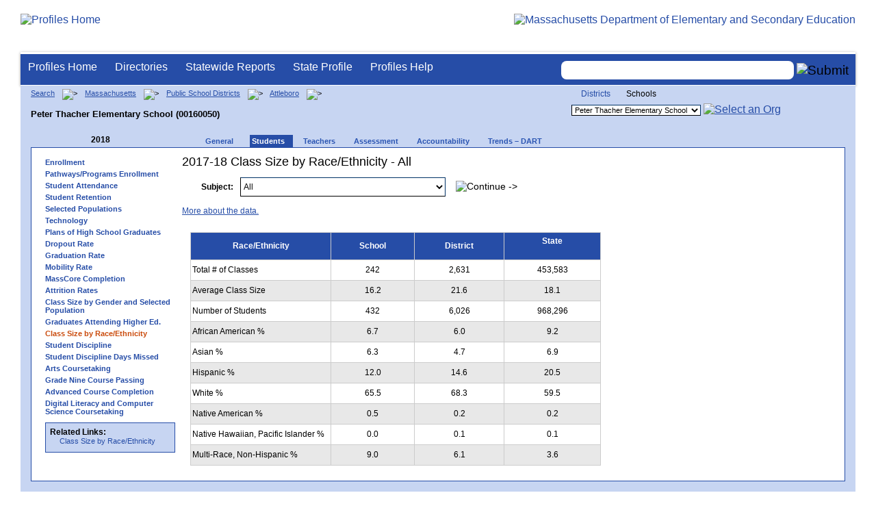

--- FILE ---
content_type: text/html; charset=utf-8
request_url: https://profiles.doe.mass.edu/students/classsizebyraceethnicity.aspx?orgcode=00160050&fycode=2018&orgtypecode=6&
body_size: 11955
content:


<!doctype html public "-//W3C//DTD XHTML 1.0 Transitional//EN" "//www.w3.org/TR/xhtml1/DTD/xhtml1-transitional.dtd">
<html ng-app xmlns="//www.w3.org/1999/xhtml" lang="en" >
      
<head> 
    <!-- Google tag (gtag.js) -->
<script async src="https://www.googletagmanager.com/gtag/js?id=G-XR0RNWKW2D"></script>
<script>
    window.dataLayer = window.dataLayer || [];
  function gtag(){dataLayer.push(arguments);}
  gtag('js', new Date());

  gtag('config', 'G-XR0RNWKW2D');
</script>
<title>
	2017-18 Class Size by Race/Ethnicity - All - Peter Thacher Elementary School (00160050)
</title><link rel="shortcut icon" href="/favicon.ico" type="image/x-icon" /><meta http-equiv="Content-Type" content="text/html; charset=utf-8" /><meta name="search" http-equiv="X-UA-Compatible" content="IE=9; IE=8; IE=7; IE=EDGE; Massachusetts Department of Elementary and Secondary Education" /><link href="/css/common.css" title="ESE Main Style Sheet" rel="stylesheet" type="text/css" media="screen" /><link href="/css/ese-print.css" rel="stylesheet" type="text/css" media="print" /><link href="/css/profhome.css" title="ESE Main Style Sheet" rel="stylesheet" type="text/css" /><link href="/css/ese-tables.css" title="ESE Main Style Sheet" rel="stylesheet" type="text/css" media="screen" /><link href="/css/ese-tables.css" title="ESE Main Style Sheet" rel="stylesheet" type="text/css" media="print" /><link rel="stylesheet" href="//cdnjs.cloudflare.com/ajax/libs/font-awesome/4.6.1/css/font-awesome.min.css" type="text/css" /><link rel="stylesheet" href="/css/ese-tables.css" type="text/css" media="screen" />
<script type="text/javascript" src="https://kit.fontawesome.com/2fdc558176.js" crossorigin="anonymous"></script>
<style type="text/css" >
    @media print
    {
        #dvNavSearch
        {
            display: none;
        }
        #dvFeedBack
         {
            display: none;
        }
    }
</style>
 <meta name="viewport" content="width=device-width, initial-scale=1.0" /></head>
<body>
<style>
.miniNavNew {
color: #001f6a;
width: 80px;
font-size: 1.1em;
position:absolute;
top: 20px;
right: 140px;
font-weight:bold;
text-align:right;
}
.miniNavNew li {
display: inline;
margin:0 0 0 12px;
}

.miniNavNew li a:link    { color: #001f6a; text-decoration: none; font-weight : bold; }
.miniNavNew li a:visited { color: #001f6a; text-decoration: none; font-weight : bold; }
.miniNavNew li a:hover   { color: #003366; text-decoration: underline; font-weight : bold; }
.miniNavNew li a:active  { color: #001f6a; text-decoration: none; font-weight : bold; }
</style>
<div id="wrapper">
    <div id="innerWrapper">
    <div class="innerContent"> 
   <!--Start Mass.Gov banner and ESE titlebar-->
        <div id="header">
        <a href ='/' title='Profiles Home'><img src='/images/massdoelogo_r12v23.png' alt='Profiles Home' class='imgleft' /></a>
        <a href="https://www.doe.mass.edu/" title="ESE Home"><img src="/images/massgovlogo-p12.png" alt="Massachusetts Department of Elementary and Secondary Education" class="imgright" /></a>
        </div>
    <!--End Mass.Gov banner and ESE titlebar-->


<script src="https://use.fontawesome.com/b2cf74e80a.js"></script>
<link href="/css/out/search.css" rel="stylesheet" type="text/css" />
<!-- styles to roughly approximate UW theme -->  
<link rel="stylesheet" type="text/css" href="/css/uw.css">    
<!-- styles that make the menu work --> 
<link rel="stylesheet" type="text/css" href="/css/menu.css">    
<script src="/jscripts/jquery-1.12.0.min.js" type="text/javascript"></script>
<script src="/jscripts/search.js?v=3" type="text/javascript"></script>
<!-- include the jquery-accessibleMegaMenu plugin script -->
<script src="/jscripts/jquery-accessibleMegaMenu.js"></script>
<!-- initialize a selector as an accessibleMegaMenu -->
<script>
    $(document).ready(function() { 

    $("nav").accessibleMegaMenu({
        /* prefix for generated unique id attributes, which are required 
            to indicate aria-owns, aria-controls and aria-labelledby */
        uuidPrefix: "accessible-megamenu",

        /* css class used to define the megamenu styling */
        menuClass: "nav-menu",

        /* css class for a top-level navigation item in the megamenu */
        topNavItemClass: "nav-item",

        /* css class for a megamenu panel */
        panelClass: "sub-nav",

        /* css class for a group of items within a megamenu panel */
        panelGroupClass: "sub-nav-group",

        /* css class for the hover state */
        hoverClass: "hover",

        /* css class for the focus state */
        focusClass: "focus",

        /* css class for the open state */
        openClass: "open"
        });
          
    });
</script> 

 
<div id="dvNavSearch" style="width:100%;height:45px;background-color:#264DA7;border-bottom: 1px solid #FFFFFF; border-top: 3px solid #FFFFFF; margin-top: 1px;  box-shadow: 0 1px 4px #9C9C9C;background-image:none;"> 

		<nav id="dawgdrops" style="float:left;"> 
	    <ul class="nav-menu">
				<li class="nav-item">
					<a href="/">Profiles Home</a>
				</li>
            	<li class="nav-item">
					<a href="/search/search.aspx?leftNavId=11238" >Directories</a>								
					<div class="sub-nav">
						<ul class="sub-nav-group">
							<li><a href="/search/search_link.aspx?orgType=5,12&runOrgSearch=Y&leftNavId=11238">Public School Districts</a></li>
							<li><a href="/search/search_link.aspx?orgType=6,13&runOrgSearch=Y&leftNavId=11238">Public Schools</a></li>
							<li><a href="/search/search_link.aspx?orgType=13&runOrgSearch=Y&leftNavId=11238">Charter Schools</a></li>
							<li><a href="/search/search_link.aspx?orgType=3&runOrgSearch=Y&leftNavId=11238">Collaboratives</a></li>
							<li><a href="/search/search_link.aspx?orgType=11&runOrgSearch=Y&leftNavId=11238">Private Schools</a></li>
							<li><a href="/search/search_link.aspx?orgType=2&runOrgSearch=Y&leftNavId=11238">Approved Special Education Schools</a></li>
							<li><a href="/search/search_link.aspx?orgType=95&runOrgSearch=Y&leftNavId=11238">Approved Special Education Programs</a></li>
							<li><a href="/search/search_link.aspx?orgType=EPPP&runOrgSearch=Y&leftNavId=11238">Educator Preparation Program Providers</a></li>
                        </ul>
					</div>
				</li>
				<li class="nav-item">
					<a href="/statereport/">Statewide Reports</a>							
					<div class="sub-nav">
          	<ul class="sub-nav-group">
            	<li><a href="/statereport/#Assessment%20and%20Accountability">Assessment and Accountability</a></li>
            	<li><a href="/statereport/#Educator%20Preparation">Educator Preparation</a></li>
            	<li><a href="/statereport/#Educators">Educators</a></li>
            	<li><a href="/statereport/#Enrollment">Student Enrollment and Indicators</a></li>
            	<li><a href="/statereport/#Finance">Finance</a></li>
            	<li><a href="/statereport/#High%20School%20and%20Beyond">High School and Beyond</a></li>
                  <li><a href="/statereport/#Curriculum%20Data">Curriculum Data</a></li>

            	<li><a href="/statereport/">All Statewide Reports</a></li>
          	</ul>
					</div>
				</li>

                            <li class="nav-item">
					<a href="/home.aspx?orgTypeCode=0&orgCode=00000000">State Profile</a>
				</li>

				<li class="nav-item">
					<a href="/help/" >Profiles Help</a>								
    				<div class="sub-nav">
                        <ul class="sub-nav-group">
            	            <li><a href="/help/orgs.aspx">Organization Types</a></li>
							<li><a href="/help/data.aspx">About the Data</a></li>
							<li><a href="/help/search.aspx?leftNavId=12104">Search, Export and Mailing Labels</a></li>
							<li><a href="/help/faq.aspx">Frequently Asked Questions</a></li>
							<li><a href="/help/contact.aspx">Contact Information</a></li>
                        </ul>
					</div>
				</li>
	    </ul>

	</nav>


<div id="divautocompleteouter" style="float:right;background-color:#264DA7;height:45px;text-align:right;border-bottom: 1px solid #FFFFFF; background-image:none;">
<form method="post" id="search" action="/search/search_link_new.aspx" >
                        <div id="divautocompleteinner"  style="z-index: 9000; position:relative;margin-top:10px;margin-right:10px;">
        <input name="searchtext" id="searchtext" aria-label='Search organization' type="text"  class="typeahead" autocomplete="off" />
        <div id="divautocomplete" class="tt-menu" style="display:none">
        </div>
    <input type="image" src="/images/Search_New1.png" class="go" value="Submit" alt="Submit" style="height:22px;"/>
    </div>
    <input name="leftNavId" value="11241" type="hidden" />
    <input name="searchType" id="searchType" value="QUICK" type="hidden" />
    <input name="runQuickSearch" id="runQuickSearch" value="Y" type="hidden" />
    <input name="quickSearchValue" id="quickSearchValue" value="" type="hidden" />

      </form>

            </div>

</div>
  
<div class="clear"></div>

        
<div id="onecolumn">
    <span id="ctl00_ContentPlaceHolder1_lblPrintHeader"> <div id='headerprint'><h1>Massachusetts School and District Profiles</h1></div> 
 <div id='orgnameprint'><h1>Peter Thacher Elementary School</h1></div> 
</span>
    <span id="ctl00_ContentPlaceHolder1_lblBreadCrumb" class="lblBreadCrumb"> <div id='breadcrumb'>      <a href='/search/search.aspx'>Search</a>      <img src='/images/orangerightarrowsm.gif' width='5' height='8' alt='>' class='crumb'>      <a href='/home.aspx?orgTypeCode=0&orgCode=00000000'>Massachusetts</a>      <img src='/images/orangerightarrowsm.gif' width='5' height='8' alt='>' class='crumb'>      <a href='/search/search_link.aspx?orgType=5,12&runOrgSearch=Y&leftNavId=11238'>Public School Districts</a>      <img src='/images/orangerightarrowsm.gif' width='5' height='8' alt='>' class='crumb'>      <a href='/home.aspx?orgTypeCode=5&orgCode=00160000'>Attleboro</a>      <img src='/images/orangerightarrowsm.gif' width='5' height='8' alt='>' class='crumb'>      <br /><p><h1 class='header1'>Peter Thacher Elementary School (00160050)</h1></p>  </div> </span>
    <span id="ctl00_ContentPlaceHolder1_lblOrgDropDown"> <script language='JavaScript'> 
 <!-- 
 function changeOrgCode() { 
     var i = document.profOrgDrop.orgDropDown.selectedIndex; 
 	if ( i != 0 ) { 
 		window.location.href = document.profOrgDrop.orgDropDown[i].value; 
 	} 
 } 
 //--> 
 </script> 
 <div id='oscontainer'> 
<div id='orgselector2'> 
<a style='font-size:12px;' href='/students/classsizebyraceethnicity.aspx?orgcode=00160050&fycode=2018&orgtypecode=6&&dropDownOrgCode=1'>Districts</a> 
<span style='font-size:12px;'>Schools</span> 
</div> 
 	<form method='post' name='profOrgDrop' id='profOrgDrop' style='vertical-align:middle' class='osdropdown'> 
     <select id='orgDropDown' aria-label='Organization select' name='orgDropDown' style="font-size: 11px;"> 
         <option>---Select Organization---</option> 
<option value='/home.aspx?orgCode=00160001&orgtypecode=6'>A. Irvin Studley Elementary School</option> 
<option value='/home.aspx?orgCode=00160515&orgtypecode=6'>Attleboro Community Academy</option> 
<option value='/home.aspx?orgCode=00160505&orgtypecode=6'>Attleboro High</option> 
<option value='/home.aspx?orgCode=00160705&orgtypecode=6'>Attleboro Virtual Academy</option> 
<option value='/home.aspx?orgCode=00160315&orgtypecode=6'>Cyril K. Brennan Middle School</option> 
<option value='/home.aspx?orgCode=00160008&orgtypecode=6'>Early Learning Center</option> 
<option value='/home.aspx?orgCode=00160045&orgtypecode=6'>Hill-Roberts Elementary School</option> 
<option value='/home.aspx?orgCode=00160040&orgtypecode=6'>Hyman Fine Elementary School</option> 
<option selected value='/home.aspx?orgCode=00160050&orgtypecode=6'>Peter Thacher Elementary School</option> 
<option value='/home.aspx?orgCode=00160305&orgtypecode=6'>Robert J. Coelho Middle School</option> 
<option value='/home.aspx?orgCode=00160035&orgtypecode=6'>Thomas Willett Elementary School</option> 
<option value='/home.aspx?orgCode=00160320&orgtypecode=6'>Wamsutta Middle School</option> 
      </select> 
      <a href='javascript:changeOrgCode();'><img src='/images/btn.gif' alt='Select an Org' border='0'></a>
      </form> 
 </div> 
</span>
    <span id="ctl00_ContentPlaceHolder1_lblTopNavHtml"><div class='tabs'>
 <div id='yeartoggle'>
  <a id='YTleft' href='/students/classsizebyraceethnicity.aspx?orgcode=00160050&fycode=2017&orgtypecode=6&' aria-label='Previous Year'><span class='alt'><img alt='View Previous Year' src='/images/yeartogglebgl.gif'></span></a>
<div style="float:left;font-size:12px;">2018</div>
  <a id='YTright' href='/students/classsizebyraceethnicity.aspx?orgcode=00160050&fycode=2019&orgtypecode=6&' aria-label='Next Year'><span class='alt'><img alt='View Next Year' src='/images/yeartogglebgr.gif'></span></a>
 </div>
     <ul>
<li class=''><a href='/profiles/general.aspx?topNavId=1&orgcode=00160050&orgtypecode=6&'><span style="font-size:11px;">General</span></a></li>
<li class='current'><a href='/profiles/student.aspx?orgcode=00160050&orgtypecode=6&'><span style="font-size:11px;">Students</span></a></li>
<li class=''><a href='/profiles/teacher.aspx?orgcode=00160050&orgtypecode=6&'><span style="font-size:11px;">Teachers</span></a></li>
<li class=''><a href='/mcas/achievement_level.aspx?linkid=32&orgcode=00160050&orgtypecode=6&'><span style="font-size:11px;">Assessment</span></a></li>
<li class=''><a href='/accountability/report/school.aspx?linkid=31&orgcode=00160050&orgtypecode=6&'><span style="font-size:11px;">Accountability</span></a></li>
<li class=''><a href='/analysis/default.aspx?orgcode=00160050&orgtypecode=6&'><span style="font-size:11px;">Trends – DART</span></a></li>
     </ul>
</div><!--close tabs-->
<div class='clear'></div>
</span>
	<div id="whitebox">
            <div id="whiteboxLeft">
                <span id="ctl00_ContentPlaceHolder1_lblSideNavHtml"><ul class='leftNav'>
<li><a href='/profiles/student.aspx?orgcode=00160050&orgtypecode=6&leftNavId=300&'>Enrollment</a>
<li><a href='/profiles/student.aspx?orgcode=00160050&orgtypecode=6&leftNavId=16969&'>Pathways/Programs Enrollment</a>
<li><a href='/profiles/student.aspx?orgcode=00160050&orgtypecode=6&leftNavId=16817&'>Student Attendance</a>
<li><a href='/profiles/student.aspx?orgcode=00160050&orgtypecode=6&leftNavId=16818&'>Student Retention</a>
<li><a href='/profiles/student.aspx?orgcode=00160050&orgtypecode=6&leftNavId=305&'>Selected Populations</a>
<li><a href='/profiles/student.aspx?orgcode=00160050&orgtypecode=6&leftNavId=306&'>Technology</a>
<li><a href='/profiles/student.aspx?orgcode=00160050&orgtypecode=6&leftNavId=307&'>Plans of High School Graduates</a>
<li><a href='/dropout/default.aspx?orgcode=00160050&orgtypecode=6&leftNavId=15627&'>Dropout Rate</a>
<li><a href='/grad/grad_report.aspx?orgcode=00160050&orgtypecode=6&'>Graduation Rate</a>
<li><a href='/mobility/default.aspx?orgcode=00160050&fycode=2018&orgtypecode=6&'>Mobility Rate</a>
<li><a href='/masscore/default.aspx?orgcode=00160050&orgtypecode=6&'>MassCore Completion</a>
<li><a href='/attrition/default.aspx?orgcode=00160050&fycode=2018&orgtypecode=6&'>Attrition Rates</a>
<li><a href='/students/classsizebygenderpopulation.aspx?orgcode=00160050&fycode=2018&orgtypecode=6&'>Class Size by Gender and Selected Population</a>
<li><a href='/nsc/gradsattendingcollege_dist.aspx?orgcode=00160050&orgtypecode=6&'>Graduates Attending Higher Ed.</a>
<li class='leftcurrent'>Class Size by Race/Ethnicity
<ul>
</ul>
</li>
<li><a href='/ssdr/default.aspx?orgcode=00160050&orgtypecode=6&=00160050&'>Student Discipline</a>
<li><a href='/ssdr/ssdr_days_missed_detail.aspx?orgcode=00160050&orgtypecode=6&=00160050&'>Student Discipline Days Missed</a>
<li><a href='/profiles/student.aspx?orgcode=00160050&orgtypecode=6&leftNavId=16822&'>Arts Coursetaking</a>
<li><a href='/profiles/student.aspx?orgcode=00160050&orgtypecode=6&leftNavId=16823&'>Grade Nine Course Passing</a>
<li><a href='/profiles/student.aspx?orgcode=00160050&orgtypecode=6&leftnavId=16825&'>Advanced Course Completion</a>
<li><a href='/profiles/student.aspx?orgcode=00160050&orgtypecode=6&leftNavId=16937&'>Digital Literacy and Computer Science Coursetaking</a>
</ul>
</span>
                <span id="ctl00_ContentPlaceHolder1_lblRelatedLinksHtml"> <div id='relatedLinks'> 
 <span class='bold'>Related Links:</span> 
   <ul>                     
   <li>&#160;<a target='_blank' href='/statereport/classsizebyraceethnicity.aspx'>Class Size by Race/Ethnicity</a></li> 
   </ul> 
 </div> 
</span>
                <span id="ctl00_ContentPlaceHolder1_lblDidYouKnowHtml"></span>
            </div><!--close whiteboxleft-->
        <div id="whiteboxRight">
            <form name="aspnetForm" method="post" action="./classsizebyraceethnicity.aspx?orgcode=00160050&amp;fycode=2018&amp;orgtypecode=6&amp;" id="aspnetForm">
<div>
<input type="hidden" name="__VIEWSTATE" id="__VIEWSTATE" value="/[base64]/[base64]/[base64]/b3JnQ29kZT0wMDE2MDAzNSZvcmd0eXBlY29kZT02Jz5UaG9tYXMgV2lsbGV0dCBFbGVtZW50YXJ5IFNjaG9vbDwvb3B0aW9uPiANCjxvcHRpb24gdmFsdWU9Jy9ob21lLmFzcHg/[base64]/[base64]/b3JnY29kZT0wMDE2MDA1MCZvcmd0eXBlY29kZT02JmxlZnROYXZJZD0zMDYmJz5UZWNobm9sb2d5PC9hPg0KPGxpPjxhIGhyZWY9Jy9wcm9maWxlcy9zdHVkZW50LmFzcHg/[base64]/[base64]/[base64]" />
</div>

<div>

	<input type="hidden" name="__VIEWSTATEGENERATOR" id="__VIEWSTATEGENERATOR" value="99099D20" />
</div>
                <!--Start Page Content-->
                <span id="ctl00_ContentPlaceHolder1_TitleString"><h2>2017-18 Class Size by Race/Ethnicity  - All</h2></span>
                <span id="ctl00_ContentPlaceHolder1_lblUtilBarHtml"> <script type='text/javascript'> 
 function printArticle() { 
     var agt=navigator.userAgent.toLowerCase(); 
     if (window.print) { 
         setTimeout('window.print();',200); 
     } 
     else if (agt.indexOf("mac") != -1) { 
         alert("Press 'CMD+P' on your keyboard to print article."); 
     } 
     else { 
         alert("Press 'CTRL+P' on your keyboard to print article."); 
     } 
 } 
 </script> 
 <div  id='utilbar' class='left' width='100'> 
 <a id='util_print' aria-label='print' href='javascript:void(printArticle());'><span class='alt'><img src='/images/util_print.gif' alt='print page' ></span></a> 
 </div> 
</span>
                <p></p>
                <table id="ctl00_ContentPlaceHolder1_tblSubject" border="0" width="600" cellspacing="10" cellpadding="10">
	<tr>
		<td title="Subject" class="right middle"><label for="ctl00_ContentPlaceHolder1_Subject" id="ctl00_ContentPlaceHolder1_lblSubject" style="padding-right:10px;padding-left:10px;font-weight:bold">Subject:</label></td>
		<td class="left" title="Subject">
                        <select name="ctl00$ContentPlaceHolder1$Subject" id="ctl00_ContentPlaceHolder1_Subject" style="width:300px;height:28px;font-size:12px;">
			<option selected="selected" value="44">All</option>
			<option value="25">Agriculture, Food, and Natural Resources</option>
			<option value="24">Architecture and Construction</option>
			<option value="03">Arts</option>
			<option value="19">Business and Marketing</option>
			<option value="09">Civics/Government</option>
			<option value="18">Communications and Audio/Visual Technology</option>
			<option value="17">Computer and Information Sciences</option>
			<option value="12">Core-All Subjects</option>
			<option value="10">Economics</option>
			<option value="28">Engineering and Technology</option>
			<option value="05">English/Language Arts</option>
			<option value="02">Foreign Language</option>
			<option value="07">Geography</option>
			<option value="21">Health Care Sciences</option>
			<option value="06">History</option>
			<option value="23">Hospitality and Tourism</option>
			<option value="26">Human Services</option>
			<option value="20">Manufacturing</option>
			<option value="08">Mathematics</option>
			<option value="16">Military Science</option>
			<option value="29">Miscellaneous</option>
			<option value="15">Physical, Health, and Safety Education</option>
			<option value="22">Public, Protective, and Government Service</option>
			<option value="04">Reading</option>
			<option value="14">Religious Education and Theology</option>
			<option value="13">Science</option>
			<option value="11">Social Studies/Social Sciences</option>
			<option value="30">Special Education Services</option>
			<option value="27">Transportation, Distribution and Logistics</option>
			<option value="31">CH74 - Agriculture and Natural Resources</option>
			<option value="32">CH74 - Arts and Communications Services</option>
			<option value="33">CH74 - Business and Consumer Services</option>
			<option value="34">CH74 - Construction</option>
			<option value="35">CH74 - Exploratory</option>
			<option value="36">CH74 - Health</option>
			<option value="37">CH74 - Hospitality and Tourism</option>
			<option value="38">CH74 - Human Services and Education</option>
			<option value="39">CH74 - Information Technology Services</option>
			<option value="40">CH74 - Manufacturing, Engineering and Technology</option>
			<option value="41">CH74 - Transportation</option>
			<option value="46">CH74 - Law, Justice</option>

		</select>
                        &#160;&#160;&#160;
                        <input type="image" name="ctl00$ContentPlaceHolder1$Continue" id="ctl00_ContentPlaceHolder1_Continue" src="/images/search.gif" alt="Continue ->" style="border-width:0px;height:20px" />
                    </td>
	</tr>
	<tr>
		<td colspan="4">&nbsp;</td>
	</tr>
	<tr>
		<td colspan="4"><a href="/help/data.aspx#classsize">More about the data.</a></td>
	</tr>
</table>

                <p></p>
                <table border="0" class="nav">
                <tr><td colspan="10">
                    <table border='1' cellspacing='0' cellpadding='2' style='width:600px;line-height:20px' class="t_detail border004386">
<tr><th class='center middle' style='width:200px' height='35px'>Race/Ethnicity</th><th class='center middle'>School</th><th class='center middle'>District</th><th class='center'>State</th></tr>
<tr><td height='25px' class='middle'>Total # of Classes</td><td class='center middle' >242</td><td class='center middle' >2,631</td><td class='center middle' >453,583</td></tr>
<tr class="altrow"><td height='25px' class='middle'>Average Class Size</td><td class='center middle' >16.2</td><td class='center middle' >21.6</td><td class='center middle' >18.1</td></tr>
<tr><td height='25px' class='middle'>Number of Students</td><td class='center middle' >432</td><td class='center middle' >6,026</td><td class='center middle' >968,296</td></tr>
<tr class="altrow"><td height='25px' class='middle'>African American %</td><td class='center middle' >6.7</td><td class='center middle' >6.0</td><td class='center middle' >9.2</td></tr>
<tr><td height='25px' class='middle'>Asian %</td><td class='center middle' >6.3</td><td class='center middle' >4.7</td><td class='center middle' >6.9</td></tr>
<tr class="altrow"><td height='25px' class='middle'>Hispanic %</td><td class='center middle' >12.0</td><td class='center middle' >14.6</td><td class='center middle' >20.5</td></tr>
<tr><td height='25px' class='middle'>White %</td><td class='center middle' >65.5</td><td class='center middle' >68.3</td><td class='center middle' >59.5</td></tr>
<tr class="altrow"><td height='25px' class='middle'>Native American %</td><td class='center middle' >0.5</td><td class='center middle' >0.2</td><td class='center middle' >0.2</td></tr>
<tr><td height='25px' class='middle'>Native Hawaiian, Pacific Islander %</td><td class='center middle' >0.0</td><td class='center middle' >0.1</td><td class='center middle' >0.1</td></tr>
<tr class="altrow"><td height='25px' class='middle'>Multi-Race, Non-Hispanic %</td><td class='center middle' >9.0</td><td class='center middle' >6.1</td><td class='center middle' >3.6</td></tr>
</table>

                </td></tr>
                </table>
            </form>
            <!--End Page Content-->
        </div><!--close whiteboxright-->
        <div class="clear"></div>
    </div><!--close whitebox-->
</div><!--close onecolumn-->


  <!--End Main Content-->

        
  <div class="clear"></div>  
    <div id="footer" style="background-image:url(/images/footer_bg.png);" aria-label="Footer background image">
            <ul class="miniNav">
                <li> <span style="font-size:12px;font-weight:normal;padding-right:100px;">Release 9.10.0.0</span></li>
                <li><a style="font-size:12px;" href="https://www.doe.mass.edu/resources/policy.html" target="blank">Policies</a></li>
                <li><a style="font-size:12px;" href="/help/contact.aspx">Contact DESE</a></li>        
            </ul>        
    </div>


</div> <!--close innerContent -->
</div><!--close innerWrapper>-->
</div><!--close Wrapper-->

<label for="searchtext" id="leblsearch" style="visibility:hidden">search</label>
<h1 style="visibility:hidden;width:0px;height:0px">School and District Profiles</h1>
</body>
</html>